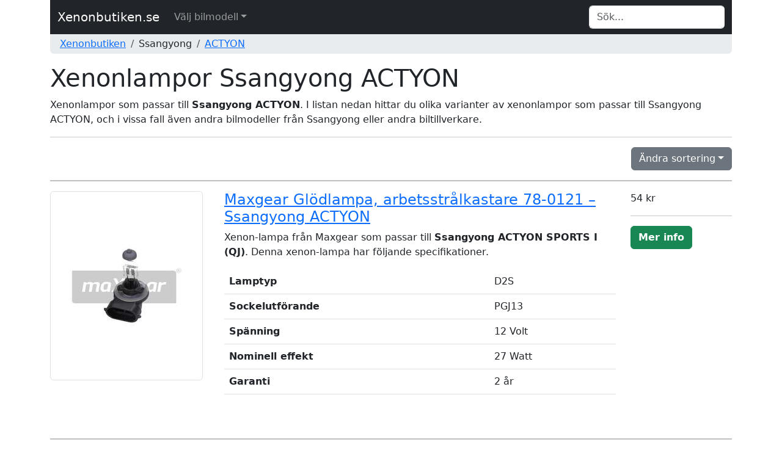

--- FILE ---
content_type: text/html; charset=UTF-8
request_url: https://www.xenonbutiken.se/ssangyong_actyon/
body_size: 6164
content:


<!DOCTYPE html>
<html lang="sv">
	<head>
		<title>Xenonlampor till Ssangyong ACTYON - Xenonbutiken.se</title>
		<meta http-equiv="Content-Type" content="text/html; charset=UTF-8" />
		<meta name="description" content="<p>Xenonlampor som passar till <b>Ssangyong ACTYON</b>. I listan nedan hittar du olika varianter av xenonlampor som passar till Ssangyong ACTYON, och i vissa fall även andra bilmodeller från Ssangyong eller andra biltillverkare.</p>" />
<meta name="title" content="Xenonlampor till Ssangyong ACTYON - Xenonbutiken.se" />
<meta name="language" content="sv" />
<meta name="robots" content="all" />
<meta name="revisit-after" content="7 days" />
<meta name="viewport" content="width=device-width, initial-scale=1.0" />
		<meta property="og:type" content="website" />
<meta property="og:url" content="https://www.xenonbutiken.se/ssangyong_actyon/" />
<meta property="og:site_name" content="Xenonbutiken.se" />
<meta property="og:title" content="Xenonlampor till Ssangyong ACTYON - Xenonbutiken.se" />
<meta property="og:description" content="<p>Xenonlampor som passar till <b>Ssangyong ACTYON</b>. I listan nedan hittar du olika varianter av xenonlampor som passar till Ssangyong ACTYON, och i vissa fall även andra bilmodeller från Ssangyong eller andra biltillverkare.</p>" />
		<meta name="google-site-verification" content="03my4h2O3m0M5QONWOk16etaYrJov5yqIWOZsScyAVs" />
		<meta name="msvalidate.01" content="170C94D93D68937FD79A3D72C4744BA7" />
		<link rel="apple-touch-icon" sizes="57x57" href="/icons/apple-icon-57x57.png" />
		<link rel="apple-touch-icon" sizes="60x60" href="/icons/apple-icon-60x60.png" />
		<link rel="apple-touch-icon" sizes="72x72" href="/icons/apple-icon-72x72.png" />
		<link rel="apple-touch-icon" sizes="76x76" href="/icons/apple-icon-76x76.png" />
		<link rel="apple-touch-icon" sizes="114x114" href="/icons/apple-icon-114x114.png" />
		<link rel="apple-touch-icon" sizes="120x120" href="/icons/apple-icon-120x120.png" />
		<link rel="apple-touch-icon" sizes="144x144" href="/icons/apple-icon-144x144.png" />
		<link rel="apple-touch-icon" sizes="152x152" href="/icons/apple-icon-152x152.png" />
		<link rel="apple-touch-icon" sizes="180x180" href="/icons/apple-icon-180x180.png" />
		<link rel="icon" type="image/png" sizes="192x192"  href="/icons/android-icon-192x192.png" />
		<link rel="icon" type="image/png" sizes="32x32" href="/icons/favicon-32x32.png" />
		<link rel="icon" type="image/png" sizes="96x96" href="/icons/favicon-96x96.png" />
		<link rel="icon" type="image/png" sizes="16x16" href="/icons/favicon-16x16.png" />
		<link rel="canonical" href="https://www.xenonbutiken.se/ssangyong_actyon/" />
		<link rel="manifest" href="/icons/manifest.json" />
		<meta name="msapplication-TileColor" content="#ffffff" />
		<meta name="msapplication-TileImage" content="/icons/ms-icon-144x144.png" />
		<meta name="theme-color" content="#ffffff" />
		<link rel="icon" href="/favicon.ico" />

		<link href="/css/style.css" rel="stylesheet" type="text/css" />
		<link href="/css/bootstrap.min.css" rel="stylesheet" type="text/css" />
	</head>
	<body>
		<div class="container">
			<nav class="navbar navbar-expand-md navbar-dark bg-dark">
				<div class="container-fluid">
			  		<a class="navbar-brand" href="/">Xenonbutiken.se</a>
					<button class="navbar-toggler" type="button" data-bs-toggle="collapse" data-bs-target="#navbarTopMenu" aria-controls="navbarTopMenu" aria-expanded="false" aria-label="Toggle navigation">
				   		<span class="navbar-toggler-icon"></span>
				  	</button>			  
				  	<div class="collapse navbar-collapse" id="navbarTopMenu">
				    	<ul class="nav navbar-nav mr-auto"><li class="nav-item dropdown has-megamenu"><a href="#" class="nav-link dropdown-toggle" data-bs-toggle="dropdown">Välj bilmodell</a><div class="dropdown-menu megamenu" role="menu"><div class="row g-3"><div class="col-md6 col-lg-3"><div class="col-megamenu"><ul class="list-unstyled"><h6 class="title">Abarth</h6><li><a href="/abarth_500-595-695/">500 / 595 / 695</a></li><li><a href="/abarth_500c-595c-695c/">500C / 595C / 695C</a></li><li class="dropdown-divider"></li><h6 class="title">Alfa Romeo</h6><li><a href="/alfa-romeo_147/">147</a></li><li><a href="/alfa-romeo_156/">156</a></li><li><a href="/alfa-romeo_159/">159</a></li><li><a href="/alfa-romeo_166/">166</a></li><li><a href="/alfa-romeo_4c/">4C</a></li><li><a href="/alfa-romeo_brera/">BRERA</a></li><li><a href="/alfa-romeo_giulia/">GIULIA</a></li><li><a href="/alfa-romeo_giulietta/">GIULIETTA</a></li><li><a href="/alfa-romeo_gt/">GT</a></li><li><a href="/alfa-romeo_mito/">MITO</a></li><li><a href="/alfa-romeo_spider/">SPIDER</a></li><li><a href="/alfa-romeo_stelvio/">STELVIO</a></li><li class="dropdown-divider"></li><h6 class="title">Alpina</h6><li><a href="/alpina_b10/">B10</a></li><li><a href="/alpina_b12/">B12</a></li><li><a href="/alpina_b3/">B3</a></li><li><a href="/alpina_b4/">B4</a></li><li><a href="/alpina_b5/">B5</a></li><li><a href="/alpina_b6/">B6</a></li><li><a href="/alpina_b7/">B7</a></li><li><a href="/alpina_d10/">D10</a></li><li><a href="/alpina_d3/">D3</a></li><li><a href="/alpina_d4/">D4</a></li><li><a href="/alpina_d5/">D5</a></li><li><a href="/alpina_roadster/">ROADSTER</a></li><li><a href="/alpina_xd3/">XD3</a></li><li class="dropdown-divider"></li><h6 class="title">Audi</h6><li><a href="/audi_a1/">A1</a></li><li><a href="/audi_a3/">A3</a></li><li><a href="/audi_a4/">A4</a></li><li><a href="/audi_a5/">A5</a></li><li><a href="/audi_a6/">A6</a></li><li><a href="/audi_a7/">A7</a></li><li><a href="/audi_a8/">A8</a></li><li><a href="/audi_q3/">Q3</a></li><li><a href="/audi_q5/">Q5</a></li><li><a href="/audi_q7/">Q7</a></li><li><a href="/audi_r8/">R8</a></li><li><a href="/audi_tt/">TT</a></li><li class="dropdown-divider"></li><h6 class="title">Bmw</h6><li><a href="/bmw_1/">1</a></li><li><a href="/bmw_2/">2</a></li><li><a href="/bmw_3/">3</a></li><li><a href="/bmw_4/">4</a></li><li><a href="/bmw_5/">5</a></li><li><a href="/bmw_6/">6</a></li><li><a href="/bmw_7/">7</a></li><li><a href="/bmw_x1/">X1</a></li><li><a href="/bmw_x3/">X3</a></li><li><a href="/bmw_x4/">X4</a></li><li><a href="/bmw_x5/">X5</a></li><li><a href="/bmw_x6/">X6</a></li><li><a href="/bmw_z4/">Z4</a></li><li><a href="/bmw_z8/">Z8</a></li><li class="dropdown-divider"></li><h6 class="title">Cadillac</h6><li><a href="/cadillac_cts/">CTS</a></li><li><a href="/cadillac_srx/">SRX</a></li><li><a href="/cadillac_xlr/">XLR</a></li><li class="dropdown-divider"></li><h6 class="title">Chevrolet</h6><li><a href="/chevrolet_aveo/">AVEO</a></li><li><a href="/chevrolet_camaro/">CAMARO</a></li><li><a href="/chevrolet_corvette/">CORVETTE</a></li><li><a href="/chevrolet_malibu/">MALIBU</a></li><li><a href="/chevrolet_zafira/">ZAFIRA</a></li><li class="dropdown-divider"></li><h6 class="title">Chrysler</h6><li><a href="/chrysler_300c/">300C</a></li><li><a href="/chrysler_grand-voyager/">GRAND VOYAGER</a></li><li class="dropdown-divider"></li><h6 class="title">Citroen</h6><li><a href="/citroen_c-crosser/">C-CROSSER</a></li><li><a href="/citroen_c4/">C4</a></li><li><a href="/citroen_c5/">C5</a></li><li><a href="/citroen_c6/">C6</a></li><li><a href="/citroen_c8/">C8</a></li><li><a href="/citroen_ds4/">DS4</a></li><li><a href="/citroen_ds5/">DS5</a></li><li class="dropdown-divider"></li><h6 class="title">Dodge</h6><li><a href="/dodge_charger/">CHARGER</a></li><li><a href="/dodge_dart/">DART</a></li><li><a href="/dodge_durango/">DURANGO</a></li><li class="dropdown-divider"></li><h6 class="title">DS</h6><li><a href="/ds_ds-4/">DS 4</a></li><li><a href="/ds_ds-5/">DS 5</a></li><li class="dropdown-divider"></li><h6 class="title">Fiat</h6><li><a href="/fiat_500/">500</a></li><li><a href="/fiat_bravo/">BRAVO</a></li><li><a href="/fiat_croma/">CROMA</a></li><li><a href="/fiat_stilo/">STILO</a></li><li><a href="/fiat_ulysse/">ULYSSE</a></li><li class="dropdown-divider"></li><h6 class="title">Ford</h6>				</ul>
									</div>
								</div><div class="col-md6 col-lg-3"><div class="col-megamenu"><ul class="list-unstyled"><li><a href="/ford_c-max/">C-MAX</a></li><li><a href="/ford_edge/">EDGE</a></li><li><a href="/ford_focus/">FOCUS</a></li><li><a href="/ford_galaxy/">GALAXY</a></li><li><a href="/ford_grand-c-max/">GRAND C-MAX</a></li><li><a href="/ford_kuga/">KUGA</a></li><li><a href="/ford_mondeo/">MONDEO</a></li><li><a href="/ford_mustang/">MUSTANG</a></li><li><a href="/ford_s-max/">S-MAX</a></li><li class="dropdown-divider"></li><h6 class="title">Honda</h6><li><a href="/honda_accord/">ACCORD</a></li><li><a href="/honda_civic/">CIVIC</a></li><li><a href="/honda_cr-v/">CR-V</a></li><li><a href="/honda_cr-z/">CR-Z</a></li><li><a href="/honda_fr-v/">FR-V</a></li><li><a href="/honda_insight/">INSIGHT</a></li><li><a href="/honda_jazz/">JAZZ</a></li><li><a href="/honda_legend/">LEGEND</a></li><li><a href="/honda_s2000/">S2000</a></li><li class="dropdown-divider"></li><h6 class="title">Hyundai</h6><li><a href="/hyundai_accent/">ACCENT</a></li><li><a href="/hyundai_genesis/">GENESIS</a></li><li><a href="/hyundai_getz/">GETZ</a></li><li><a href="/hyundai_grand-santa-fe/">GRAND SANTA FÉ</a></li><li><a href="/hyundai_grandeur/">GRANDEUR</a></li><li><a href="/hyundai_h-1/">H-1</a></li><li><a href="/hyundai_i10/">I10</a></li><li><a href="/hyundai_i20/">I20</a></li><li><a href="/hyundai_i3/">I3</a></li><li><a href="/hyundai_i30/">I30</a></li><li><a href="/hyundai_i40/">I40</a></li><li><a href="/hyundai_ix35/">Ix35</a></li><li><a href="/hyundai_ix55/">Ix55</a></li><li><a href="/hyundai_santa-fe/">SANTA FE</a></li><li><a href="/hyundai_sonata/">SONATA</a></li><li><a href="/hyundai_tucson/">TUCSON</a></li><li><a href="/hyundai_veloster/">VELOSTER</a></li><li class="dropdown-divider"></li><h6 class="title">Infiniti</h6><li><a href="/infiniti_ex/">EX</a></li><li><a href="/infiniti_fx/">FX</a></li><li><a href="/infiniti_g/">G</a></li><li><a href="/infiniti_jx/">JX</a></li><li><a href="/infiniti_m/">M</a></li><li><a href="/infiniti_q45/">Q45</a></li><li><a href="/infiniti_q60/">Q60</a></li><li><a href="/infiniti_qx50/">QX50</a></li><li><a href="/infiniti_qx70/">QX70</a></li><li class="dropdown-divider"></li><h6 class="title">Jaguar</h6><li><a href="/jaguar_f-pace/">F-PACE</a></li><li><a href="/jaguar_f-type/">F-TYPE</a></li><li><a href="/jaguar_x-type/">X-TYPE</a></li><li><a href="/jaguar_xe/">XE</a></li><li><a href="/jaguar_xf/">XF</a></li><li><a href="/jaguar_xj/">XJ</a></li><li><a href="/jaguar_xk/">XK</a></li><li class="dropdown-divider"></li><h6 class="title">Jeep</h6><li><a href="/jeep_cherokee/">CHEROKEE</a></li><li><a href="/jeep_compass/">COMPASS</a></li><li><a href="/jeep_grand-cherokee/">GRAND CHEROKEE</a></li><li class="dropdown-divider"></li><h6 class="title">Kia</h6><li><a href="/kia_carens/">CARENS</a></li><li><a href="/kia_ceed/">CEED</a></li><li><a href="/kia_cerato/">CERATO</a></li><li><a href="/kia_optima/">OPTIMA</a></li><li><a href="/kia_picanto/">PICANTO</a></li><li><a href="/kia_pro-ceed/">PRO CEED</a></li><li><a href="/kia_sorento/">SORENTO</a></li><li><a href="/kia_soul/">SOUL</a></li><li><a href="/kia_sportage/">SPORTAGE</a></li><li class="dropdown-divider"></li><h6 class="title">Lancia</h6><li><a href="/lancia_delta/">DELTA</a></li><li><a href="/lancia_kappa/">KAPPA</a></li><li><a href="/lancia_phedra/">PHEDRA</a></li><li><a href="/lancia_thema/">THEMA</a></li><li><a href="/lancia_thesis/">THESIS</a></li><li><a href="/lancia_voyager/">VOYAGER</a></li><li><a href="/lancia_ypsilon/">YPSILON</a></li><li class="dropdown-divider"></li><h6 class="title">Land Rover</h6><li><a href="/land-rover_discovery/">DISCOVERY</a></li><li><a href="/land-rover_freelander/">FREELANDER</a></li><li><a href="/land-rover_range-rover/">RANGE ROVER</a></li><li class="dropdown-divider"></li><h6 class="title">Lexus</h6><li><a href="/lexus_es/">ES</a></li><li><a href="/lexus_gs/">GS</a></li><li><a href="/lexus_gx/">GX</a></li><li><a href="/lexus_is/">IS</a></li><li><a href="/lexus_lfa/">LFA</a></li><li><a href="/lexus_ls/">LS</a></li><li><a href="/lexus_lx/">LX</a></li><li><a href="/lexus_rx/">RX</a></li><li><a href="/lexus_sc/">SC</a></li><li class="dropdown-divider"></li><h6 class="title">Mazda</h6><li><a href="/mazda_3/">3</a></li><li><a href="/mazda_5/">5</a></li><li><a href="/mazda_6/">6</a></li>				</ul>
									</div>
								</div><div class="col-md6 col-lg-3"><div class="col-megamenu"><ul class="list-unstyled"><li><a href="/mazda_626/">626</a></li><li><a href="/mazda_cx-5/">CX-5</a></li><li><a href="/mazda_cx-7/">CX-7</a></li><li><a href="/mazda_cx-9/">CX-9</a></li><li><a href="/mazda_mx-5/">MX-5</a></li><li><a href="/mazda_rx-8/">RX-8</a></li><li class="dropdown-divider"></li><h6 class="title">Mercedes-Benz</h6><li><a href="/mercedes-benz_a-klass/">A-KLASS</a></li><li><a href="/mercedes-benz_b-klass/">B-KLASS</a></li><li><a href="/mercedes-benz_c-klass/">C-KLASS</a></li><li><a href="/mercedes-benz_cla/">CLA</a></li><li><a href="/mercedes-benz_clc-klass/">CLC-KLASS</a></li><li><a href="/mercedes-benz_clk/">CLK</a></li><li><a href="/mercedes-benz_cls/">CLS</a></li><li><a href="/mercedes-benz_e-klass/">E-KLASS</a></li><li><a href="/mercedes-benz_g-klass/">G-KLASS</a></li><li><a href="/mercedes-benz_gl-klass/">GL-KLASS</a></li><li><a href="/mercedes-benz_gla-klass/">GLA-KLASS</a></li><li><a href="/mercedes-benz_glk-klass/">GLK-KLASS</a></li><li><a href="/mercedes-benz_m-klass/">M-KLASS</a></li><li><a href="/mercedes-benz_r-klass/">R-KLASS</a></li><li><a href="/mercedes-benz_s-klass/">S-KLASS</a></li><li><a href="/mercedes-benz_sl/">SL</a></li><li><a href="/mercedes-benz_slk/">SLK</a></li><li><a href="/mercedes-benz_slr/">SLR</a></li><li><a href="/mercedes-benz_sls-amg/">SLS AMG</a></li><li><a href="/mercedes-benz_sprinter/">SPRINTER</a></li><li><a href="/mercedes-benz_viano/">VIANO</a></li><li><a href="/mercedes-benz_vito/">VITO</a></li><li class="dropdown-divider"></li><h6 class="title">MG</h6><li><a href="/mg_6/">6</a></li><li><a href="/mg_zt/">ZT</a></li><li class="dropdown-divider"></li><h6 class="title">Mini</h6><li><a href="/mini_mini/">MINI</a></li><li><a href="/mini_mini-clubman/">MINI CLUBMAN</a></li><li><a href="/mini_mini-clubvan/">MINI CLUBVAN</a></li><li><a href="/mini_mini-countryman/">MINI COUNTRYMAN</a></li><li><a href="/mini_mini-paceman/">MINI PACEMAN</a></li><li class="dropdown-divider"></li><h6 class="title">Mitsubishi</h6><li><a href="/mitsubishi_asx/">ASX</a></li><li><a href="/mitsubishi_grandis/">GRANDIS</a></li><li><a href="/mitsubishi_lancer/">LANCER</a></li><li><a href="/mitsubishi_outlander/">OUTLANDER</a></li><li><a href="/mitsubishi_pajero/">PAJERO</a></li><li class="dropdown-divider"></li><h6 class="title">Nissan</h6><li><a href="/nissan_350z/">350Z</a></li><li><a href="/nissan_370z/">370Z</a></li><li><a href="/nissan_gt-r/">GT-R</a></li><li><a href="/nissan_juke/">JUKE</a></li><li><a href="/nissan_maxima/">MAXIMA</a></li><li><a href="/nissan_murano/">MURANO</a></li><li><a href="/nissan_pathfinder/">PATHFINDER</a></li><li><a href="/nissan_primera/">PRIMERA</a></li><li><a href="/nissan_qashqai/">QASHQAI</a></li><li><a href="/nissan_teana/">TEANA</a></li><li><a href="/nissan_x-trail/">X-TRAIL</a></li><li class="dropdown-divider"></li><h6 class="title">Opel</h6><li><a href="/opel_antara/">ANTARA</a></li><li><a href="/opel_astra/">ASTRA</a></li><li><a href="/opel_cascada/">CASCADA</a></li><li><a href="/opel_corsa/">CORSA</a></li><li><a href="/opel_insignia/">INSIGNIA</a></li><li><a href="/opel_meriva/">MERIVA</a></li><li><a href="/opel_mokka/">MOKKA</a></li><li><a href="/opel_omega/">OMEGA</a></li><li><a href="/opel_signum/">SIGNUM</a></li><li><a href="/opel_vectra/">VECTRA</a></li><li><a href="/opel_zafira/">ZAFIRA</a></li><li class="dropdown-divider"></li><h6 class="title">Peugeot</h6><li><a href="/peugeot_3008/">3008</a></li><li><a href="/peugeot_307/">307</a></li><li><a href="/peugeot_308/">308</a></li><li><a href="/peugeot_4007/">4007</a></li><li><a href="/peugeot_4008/">4008</a></li><li><a href="/peugeot_407/">407</a></li><li><a href="/peugeot_5008/">5008</a></li><li><a href="/peugeot_508/">508</a></li><li><a href="/peugeot_607/">607</a></li><li><a href="/peugeot_807/">807</a></li><li><a href="/peugeot_boxer/">BOXER</a></li><li><a href="/peugeot_rcz/">RCZ</a></li><li class="dropdown-divider"></li><h6 class="title">Porsche</h6><li><a href="/porsche_718/">718</a></li><li><a href="/porsche_911/">911</a></li><li><a href="/porsche_boxster/">BOXSTER</a></li><li><a href="/porsche_carrera-gt/">CARRERA GT</a></li><li><a href="/porsche_cayenne/">CAYENNE</a></li><li><a href="/porsche_cayman/">CAYMAN</a></li><li><a href="/porsche_macan/">MACAN</a></li><li><a href="/porsche_panamera/">PANAMERA</a></li><li class="dropdown-divider"></li><h6 class="title">Renault</h6><li><a href="/renault_avantime/">AVANTIME</a></li><li><a href="/renault_clio/">CLIO</a></li><li><a href="/renault_espace/">ESPACE</a></li><li><a href="/renault_fluence/">FLUENCE</a></li><li><a href="/renault_grand-scenic/">GRAND SCÉNIC</a></li>				</ul>
									</div>
								</div><div class="col-md6 col-lg-3"><div class="col-megamenu"><ul class="list-unstyled"><li><a href="/renault_koleos/">KOLEOS</a></li><li><a href="/renault_laguna/">LAGUNA</a></li><li><a href="/renault_latitude/">LATITUDE</a></li><li><a href="/renault_megane/">MEGANE</a></li><li><a href="/renault_modus/">MODUS</a></li><li><a href="/renault_safrane/">SAFRANE</a></li><li><a href="/renault_scenic/">SCÉNIC</a></li><li><a href="/renault_vel-satis/">VEL SATIS</a></li><li class="dropdown-divider"></li><h6 class="title">Rolls-Royce</h6><li><a href="/rolls-royce_ghost/">GHOST</a></li><li><a href="/rolls-royce_phantom/">PHANTOM</a></li><li><a href="/rolls-royce_wraith/">WRAITH</a></li><li class="dropdown-divider"></li><h6 class="title">Rover</h6><li><a href="/rover_75/">75</a></li><li class="dropdown-divider"></li><h6 class="title">Saab</h6><li><a href="/saab_9-3/">9-3</a></li><li><a href="/saab_9-3x/">9-3X</a></li><li><a href="/saab_9-5/">9-5</a></li><li><a href="/saab_9-7x/">9-7X</a></li><li class="dropdown-divider"></li><h6 class="title">Seat</h6><li><a href="/seat_alhambra/">ALHAMBRA</a></li><li><a href="/seat_altea/">ALTEA</a></li><li><a href="/seat_arona/">ARONA</a></li><li><a href="/seat_cordoba/">CORDOBA</a></li><li><a href="/seat_exeo/">EXEO</a></li><li><a href="/seat_ibiza/">IBIZA</a></li><li><a href="/seat_leon/">LEON</a></li><li><a href="/seat_toledo/">TOLEDO</a></li><li class="dropdown-divider"></li><h6 class="title">Skoda</h6><li><a href="/skoda_fabia/">FABIA</a></li><li><a href="/skoda_octavia/">OCTAVIA</a></li><li><a href="/skoda_superb/">SUPERB</a></li><li><a href="/skoda_yeti/">YETI</a></li><li class="dropdown-divider"></li><h6 class="title">Ssangyong</h6><li><a href="/ssangyong_actyon/">ACTYON</a></li><li><a href="/ssangyong_korando/">KORANDO</a></li><li class="dropdown-divider"></li><h6 class="title">Subaru</h6><li><a href="/subaru_brz/">BRZ</a></li><li><a href="/subaru_forester/">FORESTER</a></li><li><a href="/subaru_impreza/">IMPREZA</a></li><li><a href="/subaru_legacy/">LEGACY</a></li><li><a href="/subaru_outback/">OUTBACK</a></li><li><a href="/subaru_xv/">XV</a></li><li class="dropdown-divider"></li><h6 class="title">Suzuki</h6><li><a href="/suzuki_grand-vitara/">GRAND VITARA</a></li><li><a href="/suzuki_kizashi/">KIZASHI</a></li><li><a href="/suzuki_swift/">SWIFT</a></li><li><a href="/suzuki_sx4/">SX4</a></li><li class="dropdown-divider"></li><h6 class="title">Toyota</h6><li><a href="/toyota_auris/">AURIS</a></li><li><a href="/toyota_avensis/">AVENSIS</a></li><li><a href="/toyota_celica/">CELICA</a></li><li><a href="/toyota_gt-86/">GT 86</a></li><li><a href="/toyota_land-cruiser/">LAND CRUISER</a></li><li><a href="/toyota_rav-4/">RAV 4</a></li><li class="dropdown-divider"></li><h6 class="title">Vauxhall</h6><li><a href="/vauxhall_zafira/">ZAFIRA</a></li><li class="dropdown-divider"></li><h6 class="title">Volkswagen</h6><li><a href="/volkswagen_bora/">BORA</a></li><li><a href="/volkswagen_caddy/">CADDY</a></li><li><a href="/volkswagen_caravelle/">CARAVELLE</a></li><li><a href="/volkswagen_cc/">CC</a></li><li><a href="/volkswagen_eos/">EOS</a></li><li><a href="/volkswagen_golf/">GOLF</a></li><li><a href="/volkswagen_jetta/">JETTA</a></li><li><a href="/volkswagen_lupo/">LUPO</a></li><li><a href="/volkswagen_multivan/">MULTIVAN</a></li><li><a href="/volkswagen_new-beetle/">NEW BEETLE</a></li><li><a href="/volkswagen_passat/">PASSAT</a></li><li><a href="/volkswagen_phaeton/">PHAETON</a></li><li><a href="/volkswagen_polo/">POLO</a></li><li><a href="/volkswagen_routan/">ROUTAN</a></li><li><a href="/volkswagen_scirocco/">SCIROCCO</a></li><li><a href="/volkswagen_sharan/">SHARAN</a></li><li><a href="/volkswagen_tiguan/">TIGUAN</a></li><li><a href="/volkswagen_touareg/">TOUAREG</a></li><li><a href="/volkswagen_touran/">TOURAN</a></li><li><a href="/volkswagen_transporter/">TRANSPORTER</a></li><li class="dropdown-divider"></li><h6 class="title">Volvo</h6><li><a href="/volvo_c30/">C30</a></li><li><a href="/volvo_c70/">C70</a></li><li><a href="/volvo_s40/">S40</a></li><li><a href="/volvo_s60/">S60</a></li><li><a href="/volvo_s80/">S80</a></li><li><a href="/volvo_v40/">V40</a></li><li><a href="/volvo_v50/">V50</a></li><li><a href="/volvo_v60/">V60</a></li><li><a href="/volvo_v70/">V70</a></li><li><a href="/volvo_xc60/">XC60</a></li><li><a href="/volvo_xc70/">XC70</a></li><li><a href="/volvo_xc90/">XC90</a></li><li class="dropdown-divider"></li>				</ul>
									</div>
								</div></div></div>
				</li></ul>				    	<form class="form-inline my-2 my-md-0 ms-auto" id="search" name="search" action="/search/" method="post" onsubmit="return checkvalue(q.value)">
				            <div class="input-group">
				                <input class="form-control border-end-0 border" id="q" name="q" type="text" placeholder="Sök..." value="" aria-label="Search">
					      					            </div>
				    	</form>
				  	</div>
				</div>
			</nav>
			<div class="container-fluid d-none d-md-block text-left bg-body-secondary rounded-bottom">
				<nav aria-label="breadcrumb"><ol class="breadcrumb p-1"><li class="breadcrumb-item"><a href="/">Xenonbutiken</a></li><li class="breadcrumb-item">Ssangyong</li><li class="breadcrumb-item"><a href="/ssangyong_actyon/">ACTYON</a></li></ol></nav>			</div>
			<div class="container-fluid d-md-none text-left">
				&nbsp;
			</div>			
		</div>

				<div class="container">
			<div class="col-xs-12 text-left"><h1 class="page-header">Xenonlampor Ssangyong ACTYON</h1><p>Xenonlampor som passar till <b>Ssangyong ACTYON</b>. I listan nedan hittar du olika varianter av xenonlampor som passar till Ssangyong ACTYON, och i vissa fall även andra bilmodeller från Ssangyong eller andra biltillverkare.</p><hr /><div class="dropdown text-end">
					<button class="btn btn-secondary dropdown-toggle" type="button" id="dropdownSorting" data-bs-toggle="dropdown" aria-expanded="false">Ändra sortering<span class="caret"></span></button>
					<div class="dropdown-menu" aria-labelledby)"dropdownSorting">
						<a class="dropdown-item" href="/ssangyong_actyon/?sort=name&order=asc">Namn A-Ö</a>
						<a class="dropdown-item" href="/ssangyong_actyon/?sort=name&order=desc">Namn Ö-A</a>
						<div class="dropdown-divider"></div>
						<a class="dropdown-item" href="/ssangyong_actyon/?sort=price&order=asc">Lägsta pris</a>
						<a class="dropdown-item" href="/ssangyong_actyon/?sort=price&order=desc">Högsta pris</a>
					</div>
				</div><hr class="thick-hr"/>
					<div class="row">
						<div class="col-12 col-sm-3"><a href="/ssangyong_actyon/wpfce5a043/maxgear-glodlampa-arbetsstralkastare-78-0121-ndash-ssangyong-actyon/"><img src="/images/products/maxgear-glodlampa-arbetsstralkastare-78-0121-ssangyong-actyon_wpfce5a043_t.jpg" class="img-fluid img-thumbnail" alt="Maxgear Glödlampa, arbetsstrålkastare 78-0121 &ndash; Ssangyong ACTYON"></a></div>
        				<div class="col-12 col-sm-6 col-lg-7">
          					<a href="/ssangyong_actyon/wpfce5a043/maxgear-glodlampa-arbetsstralkastare-78-0121-ndash-ssangyong-actyon/"><h4 class="title productListHeading">Maxgear Glödlampa, arbetsstrålkastare 78-0121 &ndash; Ssangyong ACTYON</h4></a>
          					<p>Xenon-lampa från Maxgear som passar till <b>Ssangyong ACTYON SPORTS I (QJ)</b>. Denna xenon-lampa har följande specifikationer.<table class="table"><tr><th>Lamptyp</th><td>D2S</td></tr><tr><th>Sockelutförande</th><td>PGJ13</td></tr><tr><th>Spänning</th><td>12 Volt</td></tr><tr><th>Nominell effekt</th><td>27 Watt</td></tr><tr><th>Garanti</th><td>2 år</td></tr></table></p>
						</div>
						<div class="col-12 col-sm-3 col-lg-2 list-price text-sm-right"><p>54 kr</p>
							<hr class="d-none d-sm-block" />	<div>
	      						<a href="/ssangyong_actyon/wpfce5a043/maxgear-glodlampa-arbetsstralkastare-78-0121-ndash-ssangyong-actyon/" class="btn btn-success" type="button"><strong>Mer info</strong></a>
	          				</div>
						</div></div>      </div>
    </div>

    
<div class="container">
  <footer class="py-3 my-4">
    <hr class="thick-hr" />
    <p class="text-center text-muted">&copy; 2026  <a href="/sida/om-oss/" rel="nofollow">Windfall</a></p>
  </footer>
</div>

<script type="text/javascript" src="/js/bootstrap.bundle.min.js"></script>

<!-- Data validation -->
<script type="text/javascript">
  function checkvalue(id)
  {
    if (id.length < 1) {
      return false;
    }
  }
</script>
<!-- end of Data validation-->



  </body>
</html>
